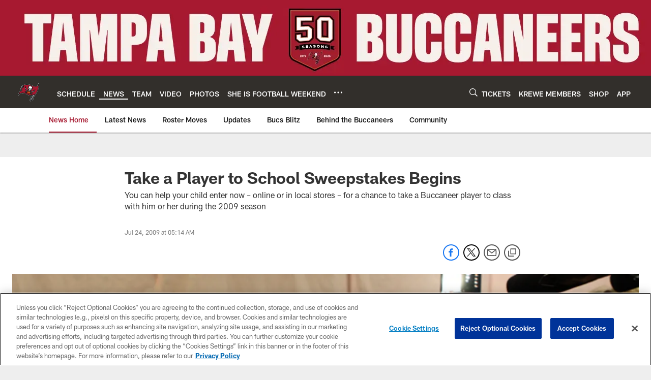

--- FILE ---
content_type: text/html; charset=utf-8
request_url: https://www.google.com/recaptcha/api2/aframe
body_size: 265
content:
<!DOCTYPE HTML><html><head><meta http-equiv="content-type" content="text/html; charset=UTF-8"></head><body><script nonce="AWzEAcJvIFzm5jZsCjdi5g">/** Anti-fraud and anti-abuse applications only. See google.com/recaptcha */ try{var clients={'sodar':'https://pagead2.googlesyndication.com/pagead/sodar?'};window.addEventListener("message",function(a){try{if(a.source===window.parent){var b=JSON.parse(a.data);var c=clients[b['id']];if(c){var d=document.createElement('img');d.src=c+b['params']+'&rc='+(localStorage.getItem("rc::a")?sessionStorage.getItem("rc::b"):"");window.document.body.appendChild(d);sessionStorage.setItem("rc::e",parseInt(sessionStorage.getItem("rc::e")||0)+1);localStorage.setItem("rc::h",'1769709697787');}}}catch(b){}});window.parent.postMessage("_grecaptcha_ready", "*");}catch(b){}</script></body></html>

--- FILE ---
content_type: text/javascript; charset=utf-8
request_url: https://auth-id.buccaneers.com/accounts.webSdkBootstrap?apiKey=4_yDbLeGj-S3OfW8PD1PKIdg&pageURL=https%3A%2F%2Fwww.buccaneers.com%2Fnews%2Ftake-a-player-to-school-sweepstakes-begins-2145924&sdk=js_latest&sdkBuild=18435&format=json
body_size: 420
content:
{
  "callId": "019c0aeae9b07b3a97e5c633bc457c72",
  "errorCode": 0,
  "apiVersion": 2,
  "statusCode": 200,
  "statusReason": "OK",
  "time": "2026-01-29T18:01:33.378Z",
  "hasGmid": "ver4"
}